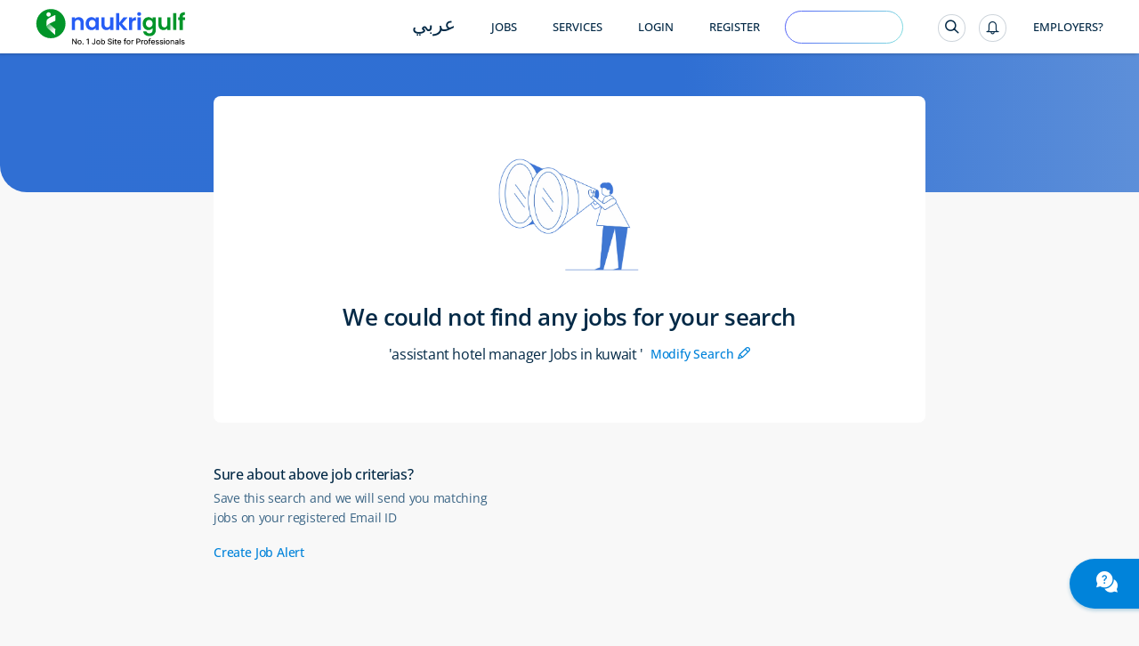

--- FILE ---
content_type: image/svg+xml
request_url: https://static.naukimg.com/s/6/205/i/naukri_ff_logo.8d5a5bd7.svg
body_size: 7904
content:
<svg xmlns="http://www.w3.org/2000/svg" xmlns:xlink="http://www.w3.org/1999/xlink" width="460" height="186" fill="none" xmlns:v="https://vecta.io/nano"><path d="M28.588 19.738a18.47 18.47 0 0 0-7.976 1.713 16.08 16.08 0 0 0-5.971 4.716v-5.761H2.947v46.273h11.694V41.12c0-3.675.932-6.501 2.797-8.477s4.412-2.965 7.642-2.968c3.173 0 5.678.989 7.517 2.968s2.758 4.804 2.758 8.477v25.559h11.694V39.531c0-6.234-1.699-11.091-5.097-14.572s-7.853-5.221-13.364-5.221zm61.421 7.264a18.37 18.37 0 0 0-6.216-5.26c-2.59-1.391-5.61-2.088-9.06-2.09-3.781-.047-7.5.966-10.734 2.925a20.49 20.49 0 0 0-7.603 8.353c-1.865 3.626-2.797 7.77-2.797 12.432 0 4.737.932 8.928 2.797 12.572a21.02 21.02 0 0 0 7.603 8.477 19.66 19.66 0 0 0 10.648 3.007 19.01 19.01 0 0 0 9.145-2.129 17.39 17.39 0 0 0 6.216-5.388v6.767h11.779V20.406H90.009v6.596zm-1.67 23.849c-1.039 1.944-2.601 3.559-4.51 4.662a12.06 12.06 0 0 1-6.095 1.628 11.45 11.45 0 0 1-5.975-1.67 12.36 12.36 0 0 1-4.51-4.802 15.01 15.01 0 0 1-1.709-7.311c0-2.782.57-5.189 1.709-7.222a12.04 12.04 0 0 1 12.073-6.122 12.04 12.04 0 0 1 4.508 1.526c1.909 1.103 3.471 2.718 4.51 4.662 1.114 2.033 1.67 4.469 1.67 7.307s-.557 5.286-1.67 7.343zm53.186-4.952c0 3.675-.919 6.501-2.758 8.477s-4.372 2.964-7.599 2.964c-3.175 0-5.681-.988-7.517-2.964s-2.756-4.802-2.758-8.477V20.406h-11.694v27.163c0 4.123.794 7.673 2.382 10.648a16.19 16.19 0 0 0 6.557 6.767 19.59 19.59 0 0 0 9.604 2.296 18.26 18.26 0 0 0 7.894-1.713 15.4 15.4 0 0 0 5.889-4.72v5.827h11.776V20.422h-11.776v25.477zm61.613-25.458h-15.202l-15.535 19.63V4.905h-11.694v61.809h11.694V47.002l15.702 19.712h15.202l-20.547-23.053 20.38-23.22zm17.266 7.18v-7.214h-11.701v46.289h11.694V43.642c0-4.289.932-7.296 2.797-9.021s4.636-2.589 8.313-2.591h3.108V19.754a16.08 16.08 0 0 0-8.171 2.008 16.09 16.09 0 0 0-6.04 5.859zm31.362-7.215h-11.694v46.292h11.694V20.406zm-5.847-5.52c3.862 0 6.992-3.131 6.992-6.993S249.781.9 245.919.9s-6.993 3.131-6.993 6.993 3.131 6.993 6.993 6.993z" fill="#265df5"/><path d="M36.48 75.6l-1.62 9.36H17.94l-1.32 7.44h12.42l-1.56 8.94H15.06l-2.94 16.56H.3l7.5-42.3h28.68zM60.753 111h-15l-3.48 6.9h-12.36l22.86-42.3h13.56l7.92 42.3h-12.42l-1.08-6.9zm-1.38-8.94l-2.1-13.74-6.96 13.74h9.06zm34.973 16.26c-4.88 0-8.82-1-11.82-3-2.96-2.04-4.44-5-4.44-8.88 0-.32.04-.88.12-1.68h12.42c-.12 1.36.16 2.42.84 3.18s1.72 1.14 3.12 1.14c1.16 0 2.08-.26 2.76-.78.72-.52 1.08-1.26 1.08-2.22 0-1.12-.52-2.04-1.56-2.76-1-.72-2.64-1.56-4.92-2.52s-4.16-1.86-5.64-2.7c-1.48-.88-2.76-2.06-3.84-3.54-1.08-1.52-1.62-3.4-1.62-5.64 0-2.92.72-5.42 2.16-7.5 1.44-2.12 3.44-3.72 6-4.8 2.6-1.12 5.56-1.68 8.88-1.68 3 0 5.66.48 7.98 1.44 2.32.92 4.12 2.26 5.4 4.02 1.32 1.76 1.98 3.84 1.98 6.24 0 .64-.02 1.12-.06 1.44h-12.66c.04-.2.06-.48.06-.84 0-.96-.3-1.7-.9-2.22-.6-.56-1.42-.84-2.46-.84-1.08 0-1.96.28-2.64.84-.64.52-.96 1.26-.96 2.22 0 1.04.5 1.94 1.5 2.7 1.04.72 2.64 1.58 4.8 2.58 2.32 1.08 4.22 2.1 5.7 3.06 1.52.92 2.82 2.16 3.9 3.72s1.62 3.48 1.62 5.76c0 2.52-.68 4.8-2.04 6.84-1.36 2-3.3 3.58-5.82 4.74-2.52 1.12-5.5 1.68-8.94 1.68zm58.55-42.72l-1.68 9.36h-11.22l-5.82 32.94h-11.82l5.82-32.94h-11.16l1.68-9.36h34.2zm31.831 0l-1.62 9.36h-16.92l-1.32 7.44h12.42l-1.56 8.94h-12.42l-2.94 16.56h-11.82l7.5-42.3h28.68zm70.613 0c4.44 0 7.82 1 10.14 3 2.32 1.96 3.48 4.58 3.48 7.86 0 1-.08 1.9-.24 2.7a14.93 14.93 0 0 1-3.66 7.62c-1.96 2.16-4.56 3.7-7.8 4.62l6.6 16.5h-13.08l-5.64-15.6h-1.26l-2.76 15.6H229.3l7.5-42.3h18.54zm-10.02 18.66h5.82c3.12 0 4.96-1.48 5.52-4.44.08-.48.12-.82.12-1.02 0-1.08-.36-1.92-1.08-2.52-.68-.6-1.7-.9-3.06-.9h-5.82l-1.5 8.88zm89.528-18.66l-17.82 42.3h-14.46l-1.26-25.98-10.56 25.98h-14.46l-2.76-42.3h12.72l-.12 28.92 11.7-28.92h12.9l1.38 28.8 10.02-28.8h12.72zm24.31 35.4h-15l-3.48 6.9h-12.36l22.86-42.3h13.56l7.92 42.3h-12.42l-1.08-6.9zm-1.38-8.94l-2.1-13.74-6.96 13.74h9.06zm43.493-26.46c4.44 0 7.82 1 10.14 3 2.32 1.96 3.48 4.58 3.48 7.86 0 1-.08 1.9-.24 2.7a14.93 14.93 0 0 1-3.66 7.62c-1.96 2.16-4.56 3.7-7.8 4.62l6.6 16.5h-13.08l-5.64-15.6h-1.26l-2.76 15.6h-11.82l7.5-42.3h18.54zm-10.02 18.66h5.82c3.12 0 4.96-1.48 5.52-4.44.08-.48.12-.82.12-1.02 0-1.08-.36-1.92-1.08-2.52-.68-.6-1.7-.9-3.06-.9h-5.82l-1.5 8.88zm46.688-18.66c3.88 0 7.24.7 10.08 2.1 2.84 1.36 5 3.3 6.48 5.82s2.22 5.46 2.22 8.82a22.29 22.29 0 0 1-.42 4.38c-.72 4.08-2.28 7.72-4.68 10.92-2.36 3.2-5.38 5.72-9.06 7.56-3.64 1.8-7.68 2.7-12.12 2.7h-16.74l7.5-42.3h16.74zm-6.54 31.98c3.44 0 6.3-.94 8.58-2.82 2.28-1.92 3.74-4.6 4.38-8.04.16-.8.24-1.66.24-2.58 0-2.68-.82-4.74-2.46-6.18s-3.94-2.16-6.9-2.16h-4.02l-3.9 21.78h4.08z" fill="#0c84c8"/><circle cx="206" cy="96.9" r="24" fill="url(#B)"/><path d="M212 96.9l-15 8.66V88.24l15 8.66z" fill="url(#C)"/><path d="M220 96.985l-16 11.085V85.9l16 11.085z" fill="#fff"/><path d="M142.46 148.91c-2.1 0-3.83-.47-5.19-1.41-1.34-.96-2.01-2.3-2.01-4.02a8.04 8.04 0 0 1 .06-.81h4.29c-.08.84.14 1.53.66 2.07.54.54 1.32.81 2.34.81s1.82-.21 2.4-.63c.6-.44.9-1.06.9-1.86 0-.74-.31-1.33-.93-1.77-.6-.44-1.55-.93-2.85-1.47l-2.94-1.38c-.74-.42-1.38-1-1.92-1.74-.52-.76-.78-1.71-.78-2.85 0-1.3.33-2.43.99-3.39.68-.96 1.6-1.7 2.76-2.22 1.18-.52 2.52-.78 4.02-.78 1.48 0 2.76.25 3.84.75 1.1.48 1.92 1.17 2.46 2.07.56.9.8 1.95.72 3.15h-4.47l.03-.33c0-.66-.25-1.2-.75-1.62-.48-.42-1.16-.63-2.04-.63-.94 0-1.7.22-2.28.66s-.87 1.04-.87 1.8c0 .5.16.94.48 1.32.34.36.75.68 1.23.96l2.07 1.02c1.18.52 2.15 1.01 2.91 1.47s1.41 1.07 1.95 1.83.81 1.69.81 2.79c0 1.2-.33 2.27-.99 3.21-.64.94-1.56 1.68-2.76 2.22-1.18.52-2.56.78-4.14.78zm16.511-14.43c.68-.76 1.53-1.39 2.55-1.89 1.04-.52 2.17-.78 3.39-.78 1.24 0 2.33.27 3.27.81.96.52 1.7 1.28 2.22 2.28s.78 2.17.78 3.51c0 .62-.06 1.26-.18 1.92-.3 1.7-.9 3.21-1.8 4.53-.9 1.3-1.99 2.31-3.27 3.03s-2.62 1.08-4.02 1.08c-1.22 0-2.26-.25-3.12-.75-.84-.5-1.48-1.13-1.92-1.89l-1.8 10.29h-4.23l4.32-24.54h4.23l-.42 2.4zm7.74 5.85a7.35 7.35 0 0 0 .09-1.08c0-1.18-.34-2.1-1.02-2.76s-1.55-.99-2.61-.99c-.76 0-1.51.2-2.25.6-.74.38-1.38.94-1.92 1.68s-.9 1.61-1.08 2.61l-.12 1.14c0 1.18.34 2.1 1.02 2.76.7.66 1.57.99 2.61.99.78 0 1.54-.2 2.28-.6s1.38-.97 1.92-1.71.9-1.62 1.08-2.64zm15.502-8.52c2.12 0 3.8.59 5.04 1.77 1.24 1.16 1.86 2.73 1.86 4.71 0 .64-.05 1.21-.15 1.71l-.39 1.56h-12.15c-.02.14-.03.34-.03.6 0 1.04.3 1.86.9 2.46.62.58 1.43.87 2.43.87.84 0 1.56-.18 2.16-.54.62-.38 1.12-.87 1.5-1.47h4.53c-.74 1.6-1.89 2.92-3.45 3.96-1.54 1.02-3.29 1.53-5.25 1.53-2.12 0-3.82-.6-5.1-1.8s-1.92-2.83-1.92-4.89c0-.6.06-1.23.18-1.89.3-1.72.91-3.23 1.83-4.53.94-1.3 2.1-2.3 3.48-3s2.89-1.05 4.53-1.05zm2.58 7.2l.06-.69c0-.96-.31-1.71-.93-2.25s-1.43-.81-2.43-.81c-1.06 0-2.01.34-2.85 1.02-.84.66-1.43 1.57-1.77 2.73h7.92zm15.335-7.2c2.12 0 3.8.59 5.04 1.77 1.24 1.16 1.86 2.73 1.86 4.71 0 .64-.05 1.21-.15 1.71l-.39 1.56h-12.15c-.02.14-.03.34-.03.6 0 1.04.3 1.86.9 2.46.62.58 1.43.87 2.43.87.84 0 1.56-.18 2.16-.54.62-.38 1.12-.87 1.5-1.47h4.53c-.74 1.6-1.89 2.92-3.45 3.96-1.54 1.02-3.29 1.53-5.25 1.53-2.12 0-3.82-.6-5.1-1.8s-1.92-2.83-1.92-4.89c0-.6.06-1.23.18-1.89.3-1.72.91-3.23 1.83-4.53.94-1.3 2.1-2.3 3.48-3s2.89-1.05 4.53-1.05zm2.58 7.2l.06-.69c0-.96-.31-1.71-.93-2.25s-1.43-.81-2.43-.81c-1.06 0-2.01.34-2.85 1.02-.84.66-1.43 1.57-1.77 2.73h7.92zm5.496 1.32c.3-1.68.89-3.17 1.77-4.47.9-1.3 1.99-2.3 3.27-3a8.49 8.49 0 0 1 4.08-1.05c1.08 0 2.07.24 2.97.72.9.46 1.57 1.08 2.01 1.86l1.41-7.89h4.23l-3.93 22.2h-4.23l.45-2.46c-.66.82-1.51 1.48-2.55 1.98-1.02.5-2.15.75-3.39.75-1.22 0-2.31-.27-3.27-.81-.94-.56-1.68-1.34-2.22-2.34-.52-1.02-.78-2.2-.78-3.54a11.23 11.23 0 0 1 .18-1.95zm13.05.06l.12-1.14c0-1.18-.35-2.1-1.05-2.76-.68-.66-1.54-.99-2.58-.99-.78 0-1.54.19-2.28.57-.72.38-1.35.94-1.89 1.68-.54.72-.9 1.58-1.08 2.58-.06.38-.09.74-.09 1.08 0 1.2.34 2.15 1.02 2.85.68.68 1.54 1.02 2.58 1.02.78 0 1.54-.19 2.28-.57a5.49 5.49 0 0 0 1.89-1.71c.54-.74.9-1.61 1.08-2.61zm21.549-12.63l-2.28 12.93-.12 1.17c0 1.04.31 1.84.93 2.4.62.54 1.5.81 2.64.81 1.36 0 2.47-.37 3.33-1.11.88-.76 1.45-1.85 1.71-3.27l2.28-12.93h4.23l-2.28 12.93c-.32 1.8-.97 3.32-1.95 4.56-.98 1.22-2.17 2.14-3.57 2.76-1.38.6-2.87.9-4.47.9-2.12 0-3.84-.55-5.16-1.65-1.3-1.1-1.95-2.68-1.95-4.74a10.28 10.28 0 0 1 .18-1.83l2.28-12.93h4.2zm19.208 6.72c.68-.76 1.53-1.39 2.55-1.89 1.04-.52 2.17-.78 3.39-.78 1.24 0 2.33.27 3.27.81.96.52 1.7 1.28 2.22 2.28s.78 2.17.78 3.51c0 .62-.06 1.26-.18 1.92-.3 1.7-.9 3.21-1.8 4.53-.9 1.3-1.99 2.31-3.27 3.03s-2.62 1.08-4.02 1.08c-1.22 0-2.26-.25-3.12-.75-.84-.5-1.48-1.13-1.92-1.89l-1.8 10.29h-4.23l4.32-24.54h4.23l-.42 2.4zm7.74 5.85a7.35 7.35 0 0 0 .09-1.08c0-1.18-.34-2.1-1.02-2.76s-1.55-.99-2.61-.99c-.76 0-1.51.2-2.25.6-.74.38-1.38.94-1.92 1.68s-.9 1.61-1.08 2.61l-.12 1.14c0 1.18.34 2.1 1.02 2.76.7.66 1.57.99 2.61.99.78 0 1.54-.2 2.28-.6s1.38-.97 1.92-1.71.9-1.62 1.08-2.64zm33.04-12.57l-9.48 13.65-1.29 7.29h-4.23l1.32-7.29-4.71-13.65h4.74l2.79 9.51 6.12-9.51h4.74zm5.542 21.21c-1.42 0-2.68-.29-3.78-.87-1.08-.58-1.92-1.4-2.52-2.46s-.9-2.28-.9-3.66c0-1.88.44-3.59 1.32-5.13.9-1.56 2.12-2.79 3.66-3.69 1.56-.9 3.29-1.35 5.19-1.35 1.42 0 2.68.3 3.78.9 1.12.58 1.98 1.4 2.58 2.46.62 1.06.93 2.28.93 3.66 0 1.9-.45 3.62-1.35 5.16s-2.14 2.76-3.72 3.66c-1.56.88-3.29 1.32-5.19 1.32zm.57-3.6a4.62 4.62 0 0 0 2.73-.87c.82-.58 1.46-1.35 1.92-2.31s.69-1.97.69-3.03c0-1.2-.34-2.12-1.02-2.76-.66-.66-1.5-.99-2.52-.99s-1.93.29-2.73.87c-.78.58-1.39 1.36-1.83 2.34-.44.96-.66 1.98-.66 3.06 0 1.18.31 2.09.93 2.73.64.64 1.47.96 2.49.96zm29.151-13.29l-2.94 16.62h-4.2l.36-2.1c-.64.72-1.43 1.29-2.37 1.71-.94.4-1.93.6-2.97.6-1.72 0-3.08-.46-4.08-1.38-1-.94-1.5-2.27-1.5-3.99 0-.64.05-1.21.15-1.71l1.71-9.75h4.2l-1.62 9.15c-.06.36-.09.71-.09 1.05 0 .98.27 1.74.81 2.28.54.52 1.3.78 2.28.78 1.14 0 2.11-.35 2.91-1.05.8-.72 1.31-1.74 1.53-3.06l1.62-9.15h4.2zm7.264 2.94c.72-1 1.56-1.78 2.52-2.34s2-.84 3.12-.84l-.78 4.41h-1.11c-1.24 0-2.24.27-3 .81-.74.54-1.28 1.46-1.62 2.76l-1.56 8.88h-4.23l2.94-16.62h4.23l-.51 2.94zm13.166 3.18c.36-2.06 1.14-3.9 2.34-5.52 1.22-1.64 2.71-2.91 4.47-3.81 1.78-.92 3.67-1.38 5.67-1.38 2.34 0 4.29.6 5.85 1.8s2.5 2.86 2.82 4.98h-4.83c-.32-.96-.87-1.68-1.65-2.16-.78-.5-1.74-.75-2.88-.75a7.21 7.21 0 0 0-3.42.84c-1.04.56-1.92 1.36-2.64 2.4-.7 1.04-1.17 2.24-1.41 3.6-.1.64-.15 1.17-.15 1.59 0 1.62.46 2.9 1.38 3.84.94.94 2.21 1.41 3.81 1.41 1.14 0 2.19-.25 3.15-.75s1.77-1.23 2.43-2.19h4.83c-1.08 2.14-2.61 3.81-4.59 5.01a12.27 12.27 0 0 1-6.45 1.77c-1.76 0-3.32-.35-4.68-1.05-1.34-.72-2.38-1.73-3.12-3.03s-1.11-2.79-1.11-4.47a12.94 12.94 0 0 1 .18-2.13zm21.977 2.13c.3-1.68.89-3.17 1.77-4.47.9-1.3 1.99-2.3 3.27-3a8.32 8.32 0 0 1 4.05-1.05c1.24 0 2.28.25 3.12.75.86.5 1.49 1.13 1.89 1.89l.42-2.37h4.23l-2.94 16.62h-4.23l.45-2.43c-.66.78-1.52 1.43-2.58 1.95-1.04.5-2.18.75-3.42.75-1.22 0-2.3-.27-3.24-.81a5.75 5.75 0 0 1-2.19-2.34c-.52-1.02-.78-2.2-.78-3.54a11.23 11.23 0 0 1 .18-1.95zm13.05.06l.12-1.14c0-1.18-.35-2.1-1.05-2.76-.68-.66-1.54-.99-2.58-.99-.78 0-1.54.19-2.28.57-.72.38-1.35.94-1.89 1.68-.54.72-.9 1.58-1.08 2.58-.06.38-.09.74-.09 1.08 0 1.2.34 2.15 1.02 2.85.68.68 1.54 1.02 2.58 1.02.78 0 1.54-.19 2.28-.57a5.49 5.49 0 0 0 1.89-1.71c.54-.74.9-1.61 1.08-2.61zm12.922-5.37c.72-1 1.56-1.78 2.52-2.34s2-.84 3.12-.84l-.78 4.41h-1.11c-1.24 0-2.24.27-3 .81-.74.54-1.28 1.46-1.62 2.76l-1.56 8.88h-4.23l2.94-16.62h4.23l-.51 2.94zm15.129-3.21c2.12 0 3.8.59 5.04 1.77 1.24 1.16 1.86 2.73 1.86 4.71 0 .64-.05 1.21-.15 1.71l-.39 1.56h-12.15c-.02.14-.03.34-.03.6 0 1.04.3 1.86.9 2.46.62.58 1.43.87 2.43.87.84 0 1.56-.18 2.16-.54.62-.38 1.12-.87 1.5-1.47h4.53c-.74 1.6-1.89 2.92-3.45 3.96-1.54 1.02-3.29 1.53-5.25 1.53-2.12 0-3.82-.6-5.1-1.8s-1.92-2.83-1.92-4.89c0-.6.06-1.23.18-1.89.3-1.72.91-3.23 1.83-4.53.94-1.3 2.1-2.3 3.48-3s2.89-1.05 4.53-1.05zm2.58 7.2l.06-.69c0-.96-.31-1.71-.93-2.25s-1.43-.81-2.43-.81c-1.06 0-2.01.34-2.85 1.02-.84.66-1.43 1.57-1.77 2.73h7.92zm15.336-7.2c2.12 0 3.8.59 5.04 1.77 1.24 1.16 1.86 2.73 1.86 4.71 0 .64-.05 1.21-.15 1.71l-.39 1.56h-12.15c-.02.14-.03.34-.03.6 0 1.04.3 1.86.9 2.46.62.58 1.43.87 2.43.87.84 0 1.56-.18 2.16-.54.62-.38 1.12-.87 1.5-1.47h4.53c-.74 1.6-1.89 2.92-3.45 3.96-1.54 1.02-3.29 1.53-5.25 1.53-2.12 0-3.82-.6-5.1-1.8s-1.92-2.83-1.92-4.89c0-.6.06-1.23.18-1.89.3-1.72.91-3.23 1.83-4.53.94-1.3 2.1-2.3 3.48-3s2.89-1.05 4.53-1.05zm2.58 7.2l.06-.69c0-.96-.31-1.71-.93-2.25s-1.43-.81-2.43-.81c-1.06 0-2.01.34-2.85 1.02-.84.66-1.43 1.57-1.77 2.73h7.92zm11.735-3.99c.72-1 1.56-1.78 2.52-2.34s2-.84 3.12-.84l-.78 4.41h-1.11c-1.24 0-2.24.27-3 .81-.74.54-1.28 1.46-1.62 2.76l-1.56 8.88h-4.23l2.94-16.62h4.23l-.51 2.94z" fill="#7c7c7c"/><path fill="url(#A)" d="M265 159h193v27H265z"/><defs><pattern id="A" patternContentUnits="objectBoundingBox" width="1" height="1"><use xlink:href="#D" transform="scale(.00518135 .037037)"/></pattern><linearGradient id="B" x1="228" y1="102.9" x2="185.5" y2="91.9" gradientUnits="userSpaceOnUse"><stop stop-color="#d70707"/><stop offset="1" stop-color="#f91915"/></linearGradient><linearGradient id="C" x1="197.5" y1="94.4" x2="214.5" y2="94.4" gradientUnits="userSpaceOnUse"><stop stop-color="#fff"/><stop offset="1" stop-color="#fb0100"/></linearGradient><image id="D" width="193" height="27" xlink:href="[data-uri]"/></defs></svg>